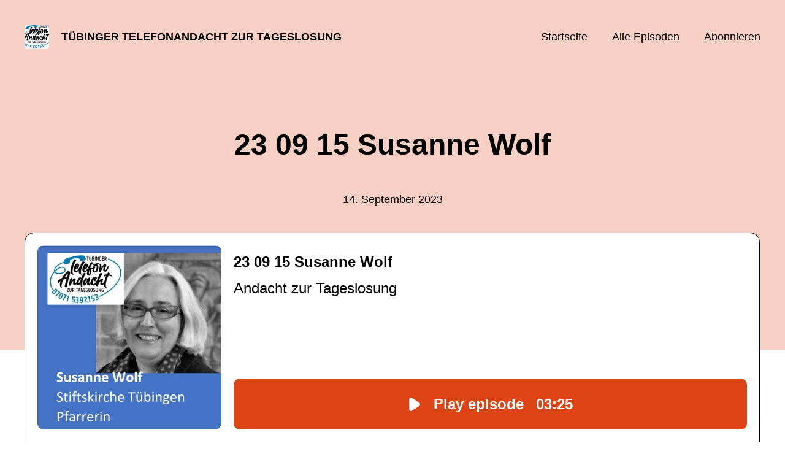

--- FILE ---
content_type: text/html; charset=utf-8
request_url: https://telefonandacht.podigee.io/316-neue-episode
body_size: 4627
content:
<!DOCTYPE html>
<html lang="de">
  <head>
    <meta charset="utf-8">
    <meta http-equiv="X-UA-Compatible" content="IE=edge,chrome=1">

    <title>
      23 09 15 Susanne Wolf - Tübinger Telefonandacht zur Tageslosung - Podcast
    </title>

    <meta name="viewport" content="width=device-width, initial-scale=1">

    <meta content="podigee.com" name="generator" />
<meta content="Im Losungsbuch der Herrnhuter Brüdergemeine (bekannt auch durch den Herrnhuter Weihnachtsstern) findet sich täglich neu ein Bibelwort als Hilfe und Inspiration für die Tag. Die alttestamentlichen Texte werden ausgelost, die neutestamentlichen Ergänzungen durch ein Redaktionsteam hinzugefügt.
Die Autorinnen und Autoren gestalten ihre Andachten als Ergänzung zur Lektüre des Losungsbuches. Sie stehen aber auch für sich, können also auch ohne das Losungsbuch gehört werden." name="description" />
<meta content="Seelsorgerinnen und Seelsorger im Evangelischen Kirchenbezirk Tübingen" name="author" />
<meta name="keywords" />

    <meta property="og:title" content="23 09 15 Susanne Wolf" />
<meta property="og:description" content="Im Losungsbuch der Herrnhuter Brüdergemeine (bekannt auch durch den Herrnhuter Weihnachtsstern) findet sich täglich neu ein Bibelwort als Hilfe und Inspiration für die Tag. Die alttestamentlichen Texte werden ausgelost, die neutestamentlichen Ergänzungen durch ein Redaktionsteam hinzugefügt.
Die Autorinnen und Autoren gestalten ihre Andachten als Ergänzung zur Lektüre des Losungsbuches. Sie stehen aber auch für sich, können also auch ohne das Losungsbuch gehört werden." />
<meta property="og:type" content="website" />
<meta property="og:url" content="https://telefonandacht.podigee.io/316-neue-episode" />
<meta property="og:image" content="https://images.podigee-cdn.net/0x,sNlVsCwYfP2fIO8auMvTwvjImNYxzxaM1SdClpHK_1_A=/https://main.podigee-cdn.net/uploads/u43846/156c42ee-9d69-4739-b2a2-ec260f971bb2.jpg" />
<meta property="og:site_name" content="Tübinger Telefonandacht zur Tageslosung" />
<meta name="twitter:card" content="summary_large_image" />
<meta name="twitter:url" content="https://telefonandacht.podigee.io/316-neue-episode" />
<meta name="twitter:title" content="23 09 15 Susanne Wolf" />
<meta name="twitter:description" content="Im Losungsbuch der Herrnhuter Brüdergemeine (bekannt auch durch den Herrnhuter Weihnachtsstern) findet sich täglich neu ein Bibelwort als Hilfe und Inspiration für die Tag. Die alttestamentlichen Texte werden ausgelost, die neutestamentlichen Ergänzungen durch ein Redaktionsteam hinzugefügt.
Die Autorinnen und Autoren gestalten ihre Andachten als Ergänzung zur Lektüre des Losungsbuches. Sie stehen aber auch für sich, können also auch ohne das Losungsbuch gehört werden." />
<meta name="twitter:image" content="https://images.podigee-cdn.net/0x,sNlVsCwYfP2fIO8auMvTwvjImNYxzxaM1SdClpHK_1_A=/https://main.podigee-cdn.net/uploads/u43846/156c42ee-9d69-4739-b2a2-ec260f971bb2.jpg" />
<meta name="twitter:player" content="https://telefonandacht.podigee.io/316-neue-episode/embed?context=social" />
<meta name="twitter:player:stream" content="https://audio.podigee-cdn.net/1213409-m-dc3b36d0d3c16769f19f6cc81fd3eb99.m4a?source=social" />
<meta name="twitter:player:stream:content_type" content="audio/aac" />
<meta itemprop="name" content="23 09 15 Susanne Wolf" />
<meta itemprop="description" content="Im Losungsbuch der Herrnhuter Brüdergemeine (bekannt auch durch den Herrnhuter Weihnachtsstern) findet sich täglich neu ein Bibelwort als Hilfe und Inspiration für die Tag. Die alttestamentlichen Texte werden ausgelost, die neutestamentlichen Ergänzungen durch ein Redaktionsteam hinzugefügt.
Die Autorinnen und Autoren gestalten ihre Andachten als Ergänzung zur Lektüre des Losungsbuches. Sie stehen aber auch für sich, können also auch ohne das Losungsbuch gehört werden." />
<meta itemprop="image" content="https://images.podigee-cdn.net/0x,sNlVsCwYfP2fIO8auMvTwvjImNYxzxaM1SdClpHK_1_A=/https://main.podigee-cdn.net/uploads/u43846/156c42ee-9d69-4739-b2a2-ec260f971bb2.jpg" />

      <meta name="apple-itunes-app" content="app-id=1649527398">

    <link rel="canonical" href="https://telefonandacht.podigee.io/316-neue-episode">
    <link rel="icon" href="/assets/favicons/favicon-96x96-e595067f367308346f53dde5921f8c405a8768e68e5594a49009ca9e6d6666fe.png" type="image/png">

    <link rel="stylesheet" href="/assets/fontawesome-49b2499398529056d550aba5dd2a0e0565f65ff3d8f9005d4891f6de96024560.css" media="all" />
    
    <link rel="stylesheet" href="/assets/blog-7233c08c7e31d828b4368f0c1b41ab74e3b3a711221bd9a75ddb45177323836a.css" media="all" />
      <link rel="stylesheet" media="all" href="/stylesheets/application.css"></link>

    <meta name="csrf-param" content="authenticity_token" />
<meta name="csrf-token" content="_mfz73k1SRxDS1q40ke4rz44aOU1kQvAXENItEQtEr54a6S5EIYmB6ay68ajV_n5IHm1x8pNtlxUwWuO1UblVw" />
    <script src="/assets/custom/application-217344c0fb04361f546c6e6e17d19e5928b553492351fe8bfcf795629596a7bf.js"></script>
      <script src="/assets/custom/calculation-fa9f88c7088a44ff115989b382b5fe135baeee84568af256c09249f14133a070.js" color="#db4615"></script>
      <script src="/assets/custom/follow-hub-97b12e83ec0b2478be2191cc8b7cfbd66233877899ef419dccea124b1df73574.js" feedUrl="https://telefonandacht.podigee.io/feed/mp3" followUsData="{&quot;itunes&quot;:&quot;https://podcasts.apple.com/podcast/id1649527398&quot;,&quot;spotify&quot;:&quot;https://open.spotify.com/show/0OyVlvCnAONEDlJelg0H1h&quot;,&quot;deezer&quot;:null,&quot;podimo&quot;:null,&quot;steady&quot;:null,&quot;tune_in_radio&quot;:null,&quot;iheart&quot;:null,&quot;pandora&quot;:null,&quot;overcast&quot;:null,&quot;podcast_addict&quot;:null,&quot;pocket_casts&quot;:null,&quot;listen_notes&quot;:null,&quot;amazon&quot;:null}" translations="{&quot;copy_url&quot;:&quot;URL kopieren&quot;,&quot;description&quot;:&quot;Erhalte automatisch neue Episoden auf dein Endgerät.&quot;,&quot;for_all&quot;:&quot;Windows, Android, MacOS, iOS&quot;,&quot;for_mac&quot;:&quot;MacOS, iOS für iPhone, iPad&quot;,&quot;more&quot;:&quot;Mehr Apps&quot;,&quot;recommended&quot;:&quot;Empfohlene Apps&quot;,&quot;tab_ios&quot;:&quot;iPhone oder iPad&quot;,&quot;tab_android&quot;:&quot;Android&quot;,&quot;tab_desktop&quot;:&quot;Desktop&quot;,&quot;title&quot;:&quot;Folge uns und verpasse keine Episode&quot;}" icons="{&quot;applepodcasts&quot;:&quot;/assets/follow_hub_icons/applepodcasts-1c3ad9c94d49291c2065c3bd38e49f1c40c41962871e7836fb7efeac3be3eee3.svg&quot;,&quot;castbox&quot;:&quot;/assets/follow_hub_icons/castbox-baf793cae2e63b4784d6e85d9eb7daec49a69ab7ac6705e2a25886cb8abe664d.svg&quot;,&quot;deezer&quot;:&quot;/assets/follow_hub_icons/deezer-eb456e3f64a35aaee6a58e3d1d125b1c0a8e95618f6e9f116e294f2bdfe70b0c.svg&quot;,&quot;iheart&quot;:&quot;/assets/follow_hub_icons/iheart-97872de27e884f5d7d57bf1db69a27858ac19d92363400c2b6a55284d6b3e202.svg&quot;,&quot;listennotes&quot;:&quot;/assets/follow_hub_icons/listennotes-4d5374d26e009f09bf89a9c034d59f30e32dc9f7413f76f6b88da78c71e2e47c.svg&quot;,&quot;overcast&quot;:&quot;/assets/follow_hub_icons/overcast-cf3e0f8743dcdf7bdf1b5028131883eac388de9913d7f2e837f2f183173ca29f.svg&quot;,&quot;pandora&quot;:&quot;/assets/follow_hub_icons/pandora-0599ebedb497df8bf738fa3b079725e8fe03cd5bd2f9eaf5bca1ef3aebc49e33.svg&quot;,&quot;pocketcasts&quot;:&quot;/assets/follow_hub_icons/pocketcasts-e7a62f208e565293677b6a8816c6e499c2143d2d36ba9a8c20d5b54034cae3e4.svg&quot;,&quot;podcastaddict&quot;:&quot;/assets/follow_hub_icons/podcastaddict-79ec32a78a1eacacd45453a4e0f6815de6b529119cdb80636da2605df8586fad.svg&quot;,&quot;podimo&quot;:&quot;/assets/follow_hub_icons/podimo-df9d03c2cc8c237c1df076bf4cbd722b5a0c33df02c6a849d387c067e01f4802.svg&quot;,&quot;rss&quot;:&quot;/assets/follow_hub_icons/rss-19e71a571792990ccb5820046a926bfccaaa3cc7b3ac8d03525c4cded15691f6.svg&quot;,&quot;spotify&quot;:&quot;/assets/follow_hub_icons/spotify-468c9f7a196af5151a0a55df9a48b861827c9aa2fc7514e120e68fea51df7b60.svg&quot;,&quot;steady&quot;:&quot;/assets/follow_hub_icons/steady-1a0be2864067e014a69cb1e559a5985268be9c8b34d25fbb792a7238ca9a7a37.svg&quot;,&quot;tuneinradio&quot;:&quot;/assets/follow_hub_icons/tuneinradio-ad18d536b9d5f0086c32e4db729af0c7e1db113b6649a5097114596ea96e7df3.svg&quot;}"></script>

    <script src="https://player.podigee-cdn.net/podcast-player/javascripts/podigee-podcast-player-direct.js" class="podigee-podcast-player-direct"></script>

    <link rel="alternate" type="application/rss+xml" title="23 09 15 Susanne Wolf - Tübinger Telefonandacht zur Tageslosung - Podcast" href="https://telefonandacht.podigee.io/feed/mp3"></link>


    
  </head>

  <body id="blog" class="">

    

<header id="main-header">
  <div class="navbar-container">
    <nav class="navbar">
      <a class="navbar__left" href="/">
        
        <img alt="Tübinger Telefonandacht zur Tageslosung" src="https://images.podigee-cdn.net/1400x,sym3Ze8iLiHSU04YLKNRefB5Qb3R1MaZfCNRyjxVwYGE=/https://main.podigee-cdn.net/uploads/u43846/d78f1860-178f-4776-82b0-317c8e1b5bf2.jpg" class="podcast-cover" />
        
        
        <div class="podcast-title">Tübinger Telefonandacht zur Tageslosung</div>
      </a>
      <div class="navbar__right">
        <input type="checkbox" id="menu-btn" />
        <label id="mobile-menu-toggle" class="mobile-menu-toggle" aria-label="Menu" for="menu-btn">
          <span></span><span></span><span></span>
        </label>
        <div id="nav-links" class="nav-links-container">
          <ul class="nav-links">
            <li id="home-link">
              <a href="/">Startseite</a>
            </li>
            <li id="episodes-link">
              <a href="/episodes">Alle Episoden</a>
            </li>
            <li id="subscribe-link">
              <a href="#subscribe">Abonnieren</a>
            </li>
            
            <div class="mobile-actions">
              <div class="headline">Lust auf einen eigenen Podcast?</div>
              <a href="https://www.podigee.com/de/podcast-mit-podigee-starten?utm_source=podigee&utm_medium=referral&utm_campaign=w-de-de-podcastblog&utm_term=T%C3%BCbinger+Telefonandacht+zur+Tageslosung" class="button">Jetzt kostenlos ausprobieren</a>
            </div>
            
          </ul>
        </div>
      </div>
    </nav>
  </div>
</header>

<main><article class="episode">
  <header>
    <div class="container container-900 text-center">
      <h1>23 09 15 Susanne Wolf</h1>
      <time> <span class="js-podigee-timestamp podigee-timestamp" data-timestamp="1694728860" data-format="%d. %B %Y"></span><noscript><span>2023-09-14 22:01:00 UTC</span></noscript> </time>
    </div>
  </header>
  <section class="episode-media-player">
    <div class="container"><script class='podigee-podcast-player' data-configuration='https://telefonandacht.podigee.io/316-neue-episode/embed?context=website' src='https://player.podigee-cdn.net/podcast-player/javascripts/podigee-podcast-player.js'></script>
</div>
  </section>

  <section class="episode-shownotes-transcript">
    
    <div class="container container-900">
      <div class="episode-show-notes">
        <h2>Shownotes</h2>
         
        <p>Im Losungsbuch der Herrnhuter Brüdergemeine (bekannt auch durch den Herrnhuter Weihnachtsstern) findet sich täglich neu ein Bibelwort als Hilfe und Inspiration für die Tag. Die alttestamentlichen Texte werden ausgelost, die neutestamentlichen Ergänzungen durch ein Redaktionsteam hinzugefügt.
<br />Die Autorinnen und Autoren gestalten ihre Andachten als Ergänzung zur Lektüre des Losungsbuches. Sie stehen aber auch für sich, können also auch ohne das Losungsbuch gehört werden.</p>
        
      </div>
    </div>
     
  </section>

   <section class="episode-comments">
  <div class="container container-900">
    

    <div class='new-comment'>
<a name='comments'></a>
<h4>
Neuer Kommentar
</h4>
<form action="/blog/comments" accept-charset="UTF-8" method="post"><input value="1213409" autocomplete="off" type="hidden" name="comment[episode_id]" id="comment_episode_id" />
<input value="false" autocomplete="off" type="hidden" name="comment[network]" id="comment_network" />
<div class='field'>
<label class="honig" for="comment_nickname">Name</label>
<input class="honig" autocomplete="off" placeholder="Name oder Pseudonym" type="text" name="comment[nickname]" id="comment_nickname" />
</div>
<div class='field'>
<label class="honig" for="comment_content">Kommentar</label>
<textarea class="honig" pattern=".{10,}" rows="8" autocomplete="off" placeholder="Kommentar" name="comment[content]" id="comment_content">
</textarea>
</div>
<div class='field'>
<label for="comment_nicknamec0dcf378d0df2a79a4da">Name oder Pseudonym
</label><input required="required" autocomplete="off" placeholder="Joe Hörer" type="text" name="comment[nicknamec0dcf378d0df2a79a4da]" id="comment_nicknamec0dcf378d0df2a79a4da" />
<div class='hint'>
<small>
Dein Name oder Pseudonym (wird öffentlich angezeigt)
</small>
</div>
</div>
<div class='field'>
<label for="comment_content2944a81ad5f68d10115e">Kommentar
</label><textarea required="required" autocomplete="off" pattern=".{10,}" rows="8" placeholder="Tolle Episode!" name="comment[content2944a81ad5f68d10115e]" id="comment_content2944a81ad5f68d10115e">
</textarea>
<div class='hint'>
<small>
Mindestens 10 Zeichen
</small>
</div>
</div>
<div class='field'>
<div>
<small>
Durch das Abschicken des Formulars stimmst du zu, dass der Wert unter "Name oder Pseudonym" gespeichert wird und öffentlich angezeigt werden kann. Wir speichern keine IP-Adressen oder andere personenbezogene Daten. Die Nutzung deines echten Namens ist freiwillig.
</small>
</div>
<button class='button'>
Abschicken
</button>
</div>
</form></div>

  </div>
</section>
 
</article>

<section class="subscribe" id="subscribe"></section>

</main>

<footer>
  
  <div class="container">
    
    <h2 class="footer__text">Lust auf einen eigenen Podcast?</h2>
    <a href="https://www.podigee.com/de/podcast-mit-podigee-starten?utm_source=podigee&utm_medium=referral&utm_campaign=w-de-de-podcastblog&utm_term=T%C3%BCbinger+Telefonandacht+zur+Tageslosung" rel="nofollow" class="button footer__button">Jetzt kostenlos ausprobieren</a>
    

    <ul class="unstyled d-flex footer__nav">
       
    </ul>

    
    <div class="footer__logo">
      <a href="https://www.podigee.com/de/podcast-mit-podigee-starten?utm_source=podigee&utm_medium=referral&utm_campaign=w-de-de-podcastblog&utm_term=T%C3%BCbinger+Telefonandacht+zur+Tageslosung" rel="nofollow">
        <img alt="Podigee logo" src="https://main.podigee-cdn.net/website-assets/footer-podigee-logo-text-horizontal.svg" />
      </a>
    </div>
    
    
  </div>
  
</footer>

<!-- inject:js -->
<script>"use strict";(function(){var __webpack_modules__={"./files/javascripts/index.js":
/*!************************************!*\
      !*** ./files/javascripts/index.js ***!
      \************************************/
function filesJavascriptsIndexJs(){eval('(function () {\n  window.addEventListener("load", function () {\n    var homeLink = document.getElementById("home-link");\n    var episodesLink = document.getElementById("episodes-link");\n    var mobileMenuToggle = document.getElementById("mobile-menu-toggle");\n    var followUsLink = document.getElementById("subscribe-link");\n    var menuBtn = document.getElementById("menu-btn");\n    var announcement = document.getElementById("announcement");\n\n    if (window.location.pathname === "/") {\n      homeLink.classList.add("active");\n    } else if (window.location.pathname === "/episodes") {\n      episodesLink.classList.add("active");\n    }\n\n    if (announcement) {\n      menuBtn.addEventListener("change", function (e) {\n        if (e.target.checked) {\n          announcement.style.display = "none";\n        } else {\n          announcement.style.display = "block";\n        }\n      });\n    }\n\n    mobileMenuToggle.addEventListener("click", function () {\n      document.documentElement.style.overflow = !!!document.documentElement\n        .style.overflow\n        ? "hidden"\n        : null;\n    });\n\n    if (followUsLink) {\n      followUsLink.addEventListener("click", function () {\n        menuBtn.checked = false;\n        document.documentElement.style.overflow = null;\n      });\n    }\n\n    var url = new URL(window.location.href);\n    var auth = url.searchParams.get("auth");\n\n    if(auth) {\n      var now = new Date();\n      var time = now.getTime();\n      now.setTime(time + 86400000); // + 24 hours\n      document.cookie = `auth=${auth}; expires=${now.toUTCString()};`;\n    }\n  });\n})();\n\n\n//# sourceURL=webpack://podigee-theme-sdk/./files/javascripts/index.js?')}},__webpack_exports__={};__webpack_modules__["./files/javascripts/index.js"]()})();</script>
<!-- endinject -->


  </body>
</html>
